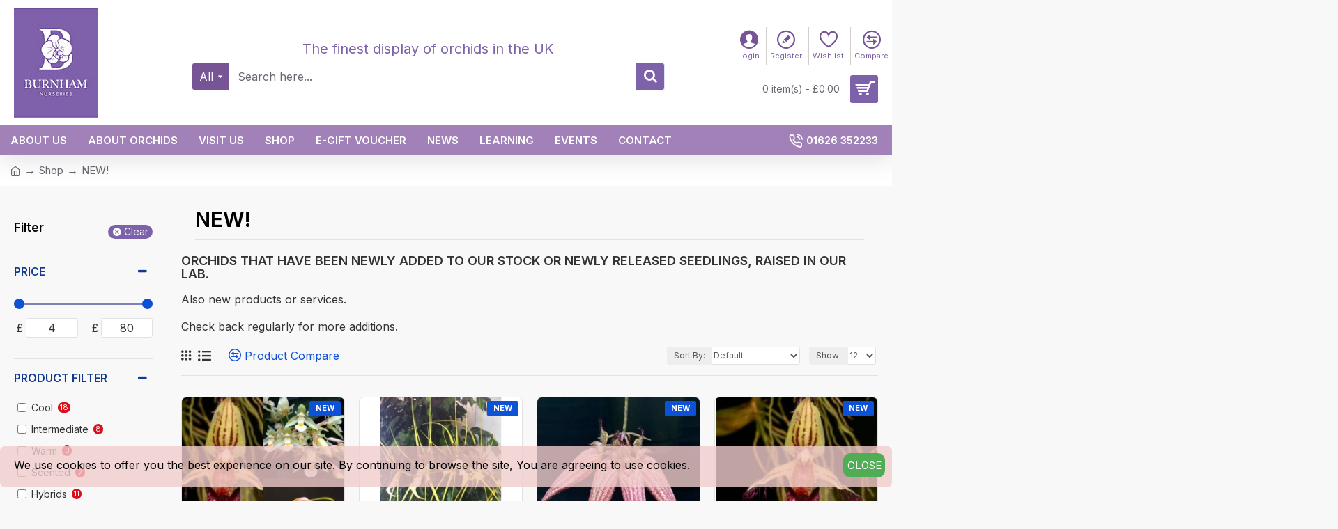

--- FILE ---
content_type: text/plain
request_url: https://www.google-analytics.com/j/collect?v=1&_v=j102&a=1063236390&t=pageview&_s=1&dl=https%3A%2F%2Fwww.orchids.uk.com%2FProducts%2FNew-Orchids&ul=en-us%40posix&dt=NEW!&sr=1280x720&vp=1280x720&_u=IEBAAEABAAAAACAAI~&jid=164731698&gjid=2047230872&cid=261939625.1762611323&tid=UA-60443891-1&_gid=595908853.1762611323&_r=1&_slc=1&z=925439830
body_size: -451
content:
2,cG-EEQ0RJC93M